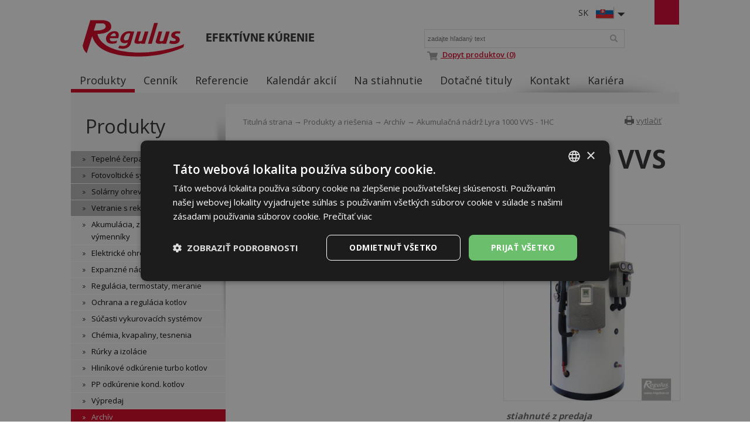

--- FILE ---
content_type: text/html; charset=utf-8
request_url: https://www.regulus.sk/sk/akumulacna-nadrz-lyra-1000-vvs-1hc
body_size: 6368
content:
<!DOCTYPE html>
<html lang="sk">
<head>
<meta charset="utf-8">
<title>Akumulačná nádrž Lyra 1000 VVS - 1HC : Regulus</title>
<meta name="description" content="Akumulačná nádrž Lyra 1000 VVS - 1HC, Archív, Produkty a riešenia, Regulus">
<meta name="keywords" content="Akumulačná nádrž Lyra 1000 VVS - 1HC">
<meta name="author" content="Regulus">
<meta name="generator" content="Topinfo CMS, www.topinfocms.cz">
<meta name="msvalidate.01" content="D3D8E4BF303FE05417359DDFAB735EB6" />
<meta name="seznam-wmt" content="n321IQuUYnEF8lUp1Ca7knH22qNfcU9B" />
<meta name="robots" content="index, follow, max-snippet:320, max-image-preview:large">
<link rel="canonical" href="https://www.regulus.sk/sk/akumulacna-nadrz-lyra-1000-vvs-1hc">
<link rel="alternate" href="https://www.regulus.cz/cz/akumulacni-nadrz-lyra-1000-vvs-1hc" hreflang="cs">
<link rel="alternate" href="https://www.regulus.eu/en/lyra-1000-vvs-1hc-thermal-store" hreflang="en">
<link rel="alternate" href="https://www.regulus.sk/sk/akumulacna-nadrz-lyra-1000-vvs-1hc" hreflang="sk">
<link rel="alternate" href="https://www.regulus.eu/en/lyra-1000-vvs-1hc-thermal-store" hreflang="x-default">
<script type="text/javascript">
var TCO = {"lang":"sk","page":"product.552","dir":"","plugins":{"to_top":{"top":"body"}}}, lang = TCO.lang;
</script>
<script>
window.dataLayer = window.dataLayer || [];
function gtag(){dataLayer.push(arguments);}
gtag("js", new Date());
gtag("config", "G-B4FN6W4NNJ");
</script>
<script src="https://www.googletagmanager.com/gtag/js?id=G-B4FN6W4NNJ" async></script>
<meta content="y71u45jjdbyzpz6e4lj8l7fzianiml" name="facebook-domain-verification">
<meta property="og:description" content="Akumulačná nádrž Lyra 1000 VVS - 1HC, Archív, Produkty a riešenia, Regulus">
<meta property="og:title" content="Akumulačná nádrž Lyra 1000 VVS - 1HC">
<meta property="og:image" content="https://www.regulus.sk/img/_/product.552/12231_6.jpg">
<link href="/favicon.ico" rel="icon">
<link rel="stylesheet" href="/project.css?1746562633" type="text/css" media="screen">
<link rel="stylesheet" href="/user.css?1765953067" type="text/css" media="screen">
<script src="https://umami.regulus.cz/script.js" defer data-website-id="9af2a375-56fd-4b85-a743-7f249265dd3c"></script>
<!--[if lt IE 9]>
<script src="/cms/js/html5shiv.min.js?1405238094"></script>
<![endif]-->
<script src="/cms/js/jquery-1.12.4.min.js?1471006091"></script>
<script src="/cms/js/jquery-migrate-1.4.1.min.js?1471005398"></script>
<script src="/cms/js/main.min.js?1601531056"></script>
<script src="/cms/jquery-plugins/fancybox-2.1.5/lib/jquery.mousewheel-3.0.6.pack.js?1371168748"></script>
<script src="/cms/jquery-plugins/fancybox-2.1.5/source/jquery.fancybox.pack.js?1371168748"></script>
<script src="/cms/jquery-plugins/fancybox-2.1.5/source/helpers/jquery.fancybox-buttons.min.js?1483622130"></script>
<script src="/cms/jquery-plugins/fancybox-2.1.5/source/helpers/jquery.fancybox-thumbs.min.js?1483622089"></script>
<script src="/cms/jquery-plugins/jquery.scrollTo-min.js?1508395336" async></script>
<script src="/cms/jquery-plugins/jquery.scrolltotop.min.js?1508395191" async></script>
<script src="/project.js?1715598049"></script>
<script type="text/javascript">
var dataLayer=[];
</script>


<script type="text/javascript">
(function(w,d,s,l,i){w[l]=w[l]||[];w[l].push({'gtm.start':new Date().getTime(),event:'gtm.js'});var f=d.getElementsByTagName(s)[0],j=d.createElement(s),dl=l!="dataLayer"?'&l='+l:'';j.async=true;j.src='https://www.googletagmanager.com/gtm.js?id='+i+dl;f.parentNode.insertBefore(j,f);})(window,document,'script',"dataLayer","GTM-P9Z5V4N");
</script>

</head>
<body class="body">
<noscript><iframe src="https://www.googletagmanager.com/ns.html?id=GTM-P9Z5V4N" height="0" width="0" style="display:none;visibility:hidden"></iframe></noscript>
<div id="wrapper" class="page_product.552">
	<div id="main">

		<div id="main-in">

		<header id="header"><div id="header-in">
		<div id="logo-wrapper"><a href="/" id="logo"><img src="/img/sys/Logo-Regulus.svg" alt="logo Regulus - efektívne kúrenie" title="Regulus.sk - úsporné a efektívne kúrenie a ohrev vody. Široká ponuka tepelných čerpadiel, solárnych panelov a ďalších produktov."></a></div>
<div id="claim">Efektívne kúrenie</div>
<div id="langs">
<div class="lang-sk"><span>SK</span></div>
</div>
<ul id="langs-box" style="display: none;">
<li><a href="https://www.regulus.cz/" title="CZ"><span>CZ</span></a><a href="https://www.regulus.cz/" title="CZ"><img src="/img/sys/ico_czflag.png" width="32" height="22" alt="CZ" title="CZ" /></a></li>
<li><a href="https://www.regulus.eu/" title="EN"><span>EN</span></a><a href="https://www.regulus.eu/" title="EN"><img src="/img/sys/ico_enflag.png" width="32" height="22" alt="EN" title="EN" /></a></li>
<li><a href="http://www.regulus.cz/de/" title="DE"><span>DE</span></a><a href="http://www.regulus.cz/de/" title="DE"><img src="/img/sys/ico_deflag.png" width="32" height="22" alt="DE" title="DE" /></a></li>
<li><a href="https://www.regulusromtherm.ro/" title="RO"><span>RO</span></a><a href="https://www.regulusromtherm.ro/" title="RO"><img src="/img/sys/ico_roflag.png" width="32" height="22" alt="RO" title="RO" /></a></li>
<li><a href="https://www.regulus-russia.ru/" title="RU"><span>RU</span></a><a href="https://www.regulus-russia.ru/" title="RU"><img src="/img/sys/ico_ruflag.png" width="32" height="22" alt="RU" title="RU" /></a></li>
</ul>
<div id="searchform"><form action="/sk/search"><fieldset><label for="searchword" class="no-css">Vyhľadávanie:</label> <input type="text" id="searchword" name="keyword" title="zadajte hľadaný text" placeholder="zadajte hľadaný text" /> <input type="submit" class="searchbutton" value="Vyhľadávanie" title="Vyhľadávanie" /></fieldset></form>

<a href="/sk/dopyt-produktov"><img class="topIco2" src="/img/sys/ico_cart.png" alt="C" title="Dopyt produktov" /> Dopyt produktov (0)</a>
</div>
<!--/searchform-->
<p></p>
<!--<div id="cart">{GEN.eshop.basket_overview.comment}</div>
<div id="logged">{GEN.logged.comment}</div>-->
<p><nav id="menu">
<ul class="menu-items-8"><li class="m-first active"><a href="/sk/produkty-a-riesenia" class="active" title="Produkty a riešenia"><span>Produkty</span></a></li>
<li><a href="/sk/cennik" title="Cenník"><span>Cenník</span></a></li>
<li><a href="/sk/referencie" title="Referencie"><span>Referencie</span></a></li>
<li><a href="/sk/kalendar-akcii" title="Kalendár akcií"><span>Kalendár akcií</span></a></li>
<li><a href="/sk/na-stiahnutie" title="Na stiahnutie"><span>Na stiahnutie</span></a></li>
<li><a href="/sk/dotacne-tituly" title="Dotačné tituly"><span>Dotačné tituly</span></a></li>
<li><a href="/sk/kontakty" title="Kontakt"><span>Kontakt</span></a></li>
<li class="m-last"><a href="/sk/kariera-v-regulus-technik" title="Kariéra v REGULUS - TECHNIK"><span>Kariéra</span></a></li></ul></nav>

</p>
<div class="clear"><!-- --></div>
		</div></header><!--/header-->

		<hr class="no-css" />

		<aside id="panel"><div id="panel-in">
		<span id="panel-shadow"><!-- --></span>
<div id="panel-nav"><h3 class="submenu-title"><a href="/sk/produkty-a-riesenia">Produkty</a></h3>
<div class="submenu">
<ul class="menu-items-16"><li class="m-first submenu-tepelna-cerpadla"><a href="/sk/tepelne-cerpadla" title="Tepelné čerpadlá"><span>Tepelné čerpadlá</span></a></li>
<li class="submenu-fve"><a href="/sk/fotovolticke-systemy" title="Fotovoltické systémy"><span>Fotovoltické systémy</span></a></li>
<li class="submenu-solarni-ohrev"><a href="/sk/solarny-ohrev" title="Solárny ohrev"><span>Solárny ohrev</span></a></li>
<li class="submenu-vetrani"><a href="/sk/vetranie-s-rekuperaciou-tepla" title="Vetranie s rekuperáciou tepla"><span>Vetranie s rekuperáciou tepla</span></a></li>
<li class="submenu-akumulace"><a href="/sk/akumulacia-zasobniky-vymenniky" title="Akumulácia, zásobníky, výmenníky"><span>Akumulácia, zásobníky, výmenníky</span></a></li>
<li class="submenu-el-topna-telesa"><a href="/sk/elektricka-topna-telesa" title="Elektrické ohrevné telesá"><span>Elektrické ohrevné telesá</span></a></li>
<li class="submenu-expanzni-nadoby"><a href="/sk/expanzne-nadoby" title="Expanzné nádoby"><span>Expanzné nádoby</span></a></li>
<li class="submenu-regulace"><a href="/sk/regulace-termostaty-mereni" title="Regulácia, termostaty, meranie"><span>Regulácia, termostaty, meranie</span></a></li>
<li class="submenu-ochrana"><a href="/sk/ochrana-a-regulace-kotlu" title="Ochrana a regulácia kotlov"><span>Ochrana a regulácia kotlov</span></a></li>
<li class="submenu-soucasti-otop-sys"><a href="/sk/soucasti-otopnych-systemu" title="Súčasti vykurovacích systémov"><span>Súčasti vykurovacích systémov</span></a></li>
<li class="submenu-chemie"><a href="/sk/chemia-kvapaliny-tesnenia" title="Chémia, kvapaliny, tesnenia"><span>Chémia, kvapaliny, tesnenia</span></a></li>
<li class="submenu-trubky"><a href="/sk/trubky-a-izolace" title="Rúrky a izolácie"><span>Rúrky a izolácie</span></a></li>
<li class="submenu-odk-hlinik"><a href="/sk/hlinikove-odkurenie-turbo-kotlov" title="Hliníkové odkúrenie turbo kotlov"><span>Hliníkové odkúrenie turbo kotlov</span></a></li>
<li class="submenu-odk-kondenzacni"><a href="/sk/polypropylenove-odkurenie-pre-kondenzacne-kotly" title="Polypropylénové odkúrenie pre kondenzačné kotly"><span>PP odkúrenie kond. kotlov</span></a></li>
<li class="submenu-vyprodej"><a href="/sk/vypredaj" title="Výpredaj"><span>Výpredaj</span></a></li>
<li class="m-last submenu-produkty-archiv active"><a href="/sk/archiv" class="active" title="Archív"><span>Archív</span></a></li></ul></div>

</div>

<div class="panel-box pb1">
	<h3>Newsletter</h3>

	<ul>
		<li><a href="/sk/prihlasenie-k-odoberani-informacneho-newsletteru">Prihlásenie k odoberaniu informačného newsletteru</a></li>
		<li><a href="/sk/odhlaseni-z-odebirani-informacniho-newsletteru">Odhlásenie z odoberania informačného newslettera</a></li>
		
	</ul>
</div>
		</div></aside><!--/panel-->

		<hr class="no-css" />

		<section id="content"><div id="content-in">
		<div id="navbox">
<div id="navigace"><a href="javascript:window.print()" class="ico-print" rel="nofollow" title="vytlačiť">vytlačiť</a></div>
<div id="cesta"><a href="/">Titulná strana</a> &rarr; <a href="/sk/produkty-a-riesenia">Produkty a riešenia</a> &rarr; <a href="/sk/archiv">Archív</a> &rarr; Akumulačná nádrž Lyra 1000 VVS - 1HC</div>
<div class="clear"><!-- --></div>
</div>
<h1 class="nadpis">Akumulačná nádrž Lyra 1000 VVS - 1HC</h1>



<div id="product-detail" class="object-detail">
  <div class="object-info-wrapper">

    <div class="object-info-right">
<div class="object-photo"><div class="object-photo-in">
<a href="/img/_/product.552/12231_6.jpg" class="fancybox"><img src="/img/_/product.552/12231_6.jpg" width="675" height="675" alt="Photo: Akumulačná nádrž Lyra 1000 VVS - 1HC" title="Akumulačná nádrž Lyra 1000 VVS - 1HC" /><span><!-- --></span></a>

</div></div>


<div class="object-question-archive">Stiahnuté z&nbsp;predaja</div>

    </div>
    <div class="object-info">


      <div class="object-items singleitem">
<div id="product-detail-price-table-wrapper" class="object-price-table-wrapper"><table summary=""><tbody><tr class="product-prop-objc"><th>Obj. kód</th>
<td><span class="product-sku">12231</span></td>
</tr>
</tbody>
</table>
</div>
      </div>
    </div>
    <div class="clear"><!-- --></div>
<div class="object-params-table"><div id="product-detail-params-table-wrapper" class="object-params-table-wrapper"><table summary=""><tbody><tr class="product-prop-par_pocet_vymeniku"><th>Počet výmenníkov</th>
<td>1</td>
</tr>
<tr class="product-prop-par_en_trida"><th>Energetická trieda</th>
<td>neudáva sa</td>
</tr>
<tr class="product-prop-par_delici_plech"><th>Deliaci plech</th>
<td>áno</td>
</tr>
<tr class="product-prop-par_objem"><th>Objem</th>
<td>923 l</td>
</tr>
<tr class="product-prop-par_prumer"><th>Priemer</th>
<td>800 mm</td>
</tr>
<tr class="product-prop-par_plocha"><th>Plocha výmenníka</th>
<td>4.2 m²</td>
</tr>
<tr class="product-prop-objc"><th>Obj. kód</th>
<td><span class="product-sku">12231</span></td>
</tr>
</tbody>
</table>
</div></div>
    <div class="clear"><!-- --></div>
  </div>
<h2>Na stiahnutie</h2>
<div id="page-attachment-wrapper" class="object-attachment-wrapper product-detail"><div id="page-attachment" class="page-attachment-product.552">
<div class="dwn_ico dwn_ico_pdf bg1">
<a href="/?download=katalogove-listy/sk/kl_lyra.pdf" title="stiahnuť: kl_lyra.pdf">Katalógový list</a>| <a href="/download/katalogove-listy/sk/kl_lyra.pdf" class="btn-show" target="_blank" title="kl_lyra.pdf">Zobraziť</a>&nbsp;<small>(PDF&nbsp;506&nbsp;kB)</small><br />

</div>

<div class="dwn_ico dwn_ico_pdf bg0">
<a href="/?download=navody/sk/navod-lyra-1000-a4-sk-12231.pdf" title="stiahnuť: navod-lyra-1000-a4-sk-12231.pdf">Návod Lyra 1000</a>| <a href="/download/navody/sk/navod-lyra-1000-a4-sk-12231.pdf" class="btn-show" target="_blank" title="navod-lyra-1000-a4-sk-12231.pdf">Zobraziť</a>&nbsp;<small>(PDF&nbsp;7,8&nbsp;MB)</small><br />

</div>

<div class="dwn_ico dwn_ico_pdf bg1">
<a href="/?download=navody/sk/NN_SK_navod_montaz-izolace-ECOIZOL-SK.pdf" title="stiahnuť: NN_SK_navod_montaz-izolace-ECOIZOL-SK.pdf">Návod montáž izolácie ECOIZOL</a>| <a href="/download/navody/sk/NN_SK_navod_montaz-izolace-ECOIZOL-SK.pdf" class="btn-show" target="_blank" title="NN_SK_navod_montaz-izolace-ECOIZOL-SK.pdf">Zobraziť</a>&nbsp;<small>(PDF&nbsp;626&nbsp;kB)</small><br />

</div>

<div class="dwn_ico dwn_ico_pdf bg0">
<a href="/?download=navody/sk/NN_SK_navod_zon-ventil-lyra-dvs-vvs-SK1.pdf" title="stiahnuť: NN_SK_navod_zon-ventil-lyra-dvs-vvs-SK1.pdf">Návod zónový ventil lyra dvs vvs</a>| <a href="/download/navody/sk/NN_SK_navod_zon-ventil-lyra-dvs-vvs-SK1.pdf" class="btn-show" target="_blank" title="NN_SK_navod_zon-ventil-lyra-dvs-vvs-SK1.pdf">Zobraziť</a>&nbsp;<small>(PDF&nbsp;573&nbsp;kB)</small><br />

</div>

<div class="dwn_ico dwn_ico_pdf bg1">
<a href="/?download=tech-listy/sk/technicky-list_lyra-1000-vvs-12231%2C-12229%2C-12230%2C-12228.pdf" title="stiahnuť: technicky-list_lyra-1000-vvs-12231%2C-12229%2C-12230%2C-12228.pdf">Technický list Lyra 1000 VVS</a>| <a href="/download/tech-listy/sk/technicky-list_lyra-1000-vvs-12231%2C-12229%2C-12230%2C-12228.pdf" class="btn-show" target="_blank" title="technicky-list_lyra-1000-vvs-12231%2C-12229%2C-12230%2C-12228.pdf">Zobraziť</a>&nbsp;<small>(PDF&nbsp;1,6&nbsp;MB)</small><br />

</div>

</div></div>



</div>


		<div class="clear"><!-- --></div>
		</div></section><!--/content-->

		<div class="clear"><!-- --></div>

		</div><!--/main-in-->

	</div><!--/main-->

	<hr class="no-css" />

	<footer id="footer"><div id="footer-in">
	<div id="footer-boxes">
<div class="footer-box fb1">
<h3>Kontakt</h3>
<div class="business" itemscope="" itemtype="http://schema.org/LocalBusiness">
<div class="CompanyName" itemprop="name"><strong>REGULUS-TECHNIK, s. r. o.</strong></div>
<div class="CompanyLocation" itemprop="address" itemscope="" itemtype="http://schema.org/PostalAddress"><span itemprop="streetAddress">Strojnícka 7G/14147</span> <span itemprop="postalCode">080 01</span> <span itemprop="addressRegion">Prešov</span><br /> Tel.: <span itemprop="telephone"> +421-51-333 70 00</span> <span itemprop="addressCountry">Slovensko</span></div>
</div>
<a href="/">www.regulus.sk</a><br /><br />
<div class="openingTab">
<div id="todayHoursContainer"><strong>Otvorené:</strong><br /> <span class="short time">Po-Pia<span style="padding-left: 20px;"></span>7.30–16.30</span><br /><br /></div>
</div>
<div class="fl"><a href="/sk/napiste-nam" class="link-button">Napíšte nám</a></div>
<div class="clear"><!-- --></div>
<br />
&copy; Copyright Regulus s r.o. 2015-2026 | <a href="http://www.topinfo.cz/" class="cmslink" onclick="return!window.open(this.href);" title="Digitálne riešenia pre váš rast">Topinfo DIGITAL</a></div>
<div class="footer-box fb2">
<h3>Navigácia</h3>
<ul>
<li><a href="/sk/produkty-a-riesenia">Produkty</a></li>
<li><a href="/sk/cennik">Cenník</a></li>
<li><a href="/sk/referencie">Referencie</a></li>
<li><a href="/sk/kalendar-akcii">Kalendár akcií</a></li>
<li><a href="/sk/na-stiahnutie">Na stiahnutie</a></li>
<li><a href="/sk/kontakty">Kontakty</a></li>
<li><a href="/sk/o-nas">O nás</a></li>
<li><a href="/sk/mapa-stranek">MAPA WEBU</a></li>
</ul>
</div>
<div class="footer-box fb3">
<h3>Produkty</h3>
<a href="/sk/tepelne-cerpadla">Tepelné čerpadlá</a> <a href="/sk/solarny-ohrev">Solárny ohrev</a> <a href="/sk/vetranie-s-rekuperaciou-tepla">Vetranie s rekuperáciou tepla</a> <a href="/sk/akumulacia-zasobniky-vymenniky">Akumulácia, zásobníky, výmenníky</a> <a href="/sk/elektricka-topna-telesa">Elektrické ohrevné telesá</a> <a href="/sk/expanzne-nadoby">Expanzné nádoby</a> <a href="/sk/regulace-termostaty-mereni">Regulácia, termostaty, meranie</a> <a href="/sk/ochrana-a-regulace-kotlu">Ochrana a regulácia kotlov</a> <a href="/sk/soucasti-otopnych-systemu">Súčasti vykurovacích systémov</a> <a href="/sk/produkty-a-riesenia">Všetky produkty...</a></div>
<div class="footer-box fb4">
<div id="social"><a href="https://www.instagram.com/regulus.slovensko/" id="insta" target="_blank"><!-- --></a> <a href="https://www.facebook.com/RegulusTechnikSro/" id="facebook" target="_blank"><!-- --></a> <a href="https://www.youtube.com/user/regulussro1" id="youtube" target="_blank"><!-- --></a> </div>
<a href="/?download=certifikaty/certifikat-iso-9001_cz.pdf" id="eurocert">Eurocert</a><br />
<a href="http://www.toplist.sk/none"><script language="JavaScript" type="text/javascript">
<!--
document.write('<img style="float:right;padding-left:15px" src="https://toplist.sk/count.asp?id=1256759&amp;logo=mc&amp;http='+escape(document.referrer)+'&amp;t='+escape(document.title)+
'&amp;start=531143&amp;wi='+escape(window.screen.width)+'&amp;he='+escape(window.screen.height)+'&amp;cd='+escape(window.screen.colorDepth)+'" width="88" height="60" border=0 alt="TOPlist" />');
//--></script></a><noscript><img style="float:right;padding-left:15px" src="https://toplist.sk/count.asp?id=1256759&amp;logo=mc&amp;start=531143" border="0"
alt="TOPlist" width="88" height="60" /></noscript>
</div>
<div id="footer-claim">Efektívne kúrenie</div>
</div>
	</div></footer><!--/footer-->	
	
</div><!--/wrapper-->
<script type="text/javascript">
(function(){var data=[{"media":"screen","href":"\/cms\/jquery-plugins\/fancybox-2.1.5\/source\/jquery.fancybox.min.css?1483622389"},{"media":"screen","href":"\/cms\/jquery-plugins\/fancybox-2.1.5\/source\/helpers\/jquery.fancybox-buttons.min.css?1483622186"},{"media":"screen","href":"\/cms\/jquery-plugins\/fancybox-2.1.5\/source\/helpers\/jquery.fancybox-thumbs.min.css?1483622176"},{"media":"print","href":"\/print.css?1363619838"},{"media":"screen, projection","href":"\/user.css?69&amp;__version=1765953067"}],h=document.getElementsByTagName("link")[0],i,n;for (i=0;i<data.length;i++){n=document.createElement("link");n.rel="stylesheet";n.type="text/css";n.href=data[i].href;n.media=data[i].media||"all";if(data[i].id){n.id=data[i].id}h.parentNode.insertBefore(n,h);}})();
</script>
<script type="text/javascript"><!--
$(function(){(function(){var sets={minWidth:50,minHeight:50},clAL=function(current,previous){current.content.data('ready',0);},clAS=function(current,previous){this.content[0].contentWindow.document.location.hash+='';};sets.live=false;$('a.fancybox').each(function(){var $obj=$(this),fset={},fdset=$obj.data('fancybox-sets')||$obj.data('fancybox');if(window.TCO&&TCO.gallery_id&&$obj.data('gpic-id')){var $gobj=$('#'+TCO.gallery_id+' a[data-pic-id="'+$obj.data('gpic-id')+'"]');if($gobj.length){$obj.on('click',function(){$gobj.trigger('click.ext');return false;});return;}}
$.extend(fset,sets);if(typeof(fdset)==='object'){$.extend(fset,fdset);}
if($obj.hasClass('iframe')){fset.type='iframe';}
if(fset.type==='iframe'&&$obj.attr('href').indexOf('#')>=0){fset.afterLoad=clAL;fset.afterShow=clAS;}
$obj.fancybox(fset);});})();(function(){$('button.button-buy, input.button-buy').on('click',function(){var data_attr=$(this).data('eshop-order-input');if(data_attr){var input_obj=$(this).parents('form').find('input[type="text"][data-eshop-order-input="'+data_attr+'"]');if(!input_obj.length){input_obj=$(this).parents('form').find('input[type="hidden"][data-eshop-order-input="'+data_attr+'"]');}
if(input_obj.length&&!input_obj.val()){input_obj.val('1');}}});})();$('#searchword').each(function(){var text_alert='Zadajte výraz pre vyhľadávanie!';var search_input=$(this);search_input.parents('form').bind('submit',function(){if(search_input.val()==''){alert(text_alert);return false;}
return true;});})});
// --></script>
</body>
</html>
